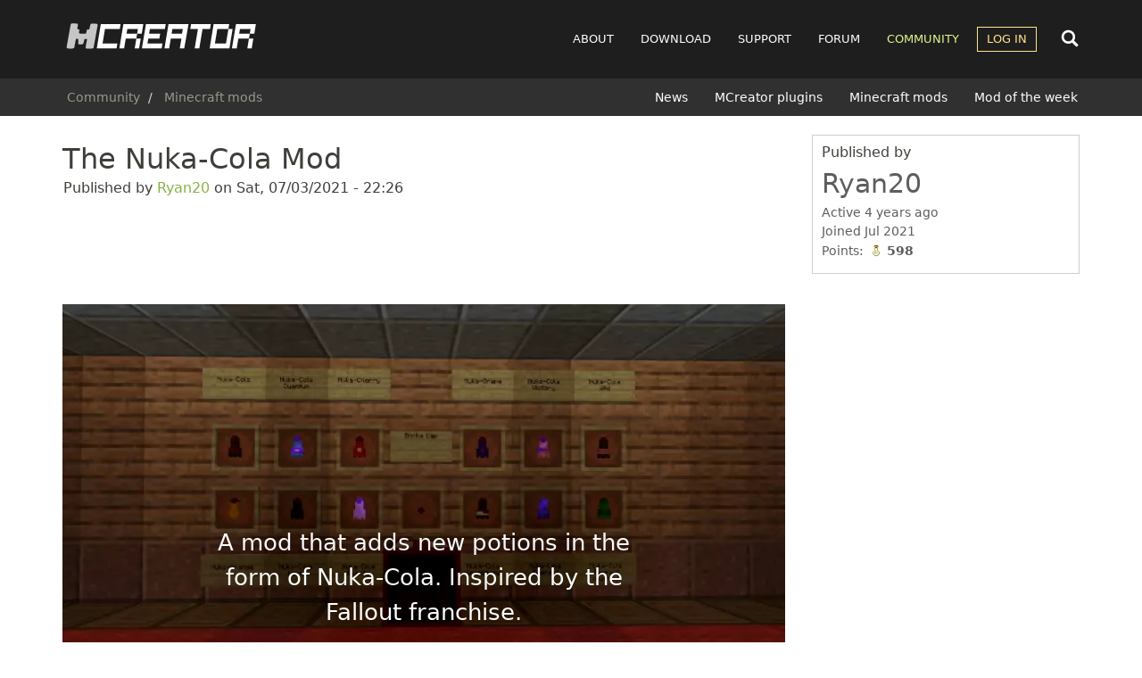

--- FILE ---
content_type: text/html; charset=UTF-8
request_url: https://mcreator.net/modification/76110/nuka-cola-mod
body_size: 12351
content:
<!DOCTYPE html>
<html  lang="en" dir="ltr">
  <head>
        <link rel="preconnect" href="https://cdn.mcreator.net" crossorigin>
        <link rel="preconnect" href="https://pagead2.googlesyndication.com" crossorigin>
    <link rel="preconnect" href="https://googleads.g.doubleclick.net" crossorigin>

    
    <meta charset="utf-8" />
<script async>!function(){var e=window.location.hostname,t=document.createElement("script"),n=document.getElementsByTagName("script")[0],a="https://cmp.inmobi.com".concat("/choice/","MH8trVM4TdTZW","/",e,"/choice.js?tag_version=V3"),p=0;t.async=!0,t.type="text/javascript",t.src=a,n.parentNode.insertBefore(t,n),function(){for(var e,t="__tcfapiLocator",n=[],a=window;a;){try{if(a.frames[t]){e=a;break}}catch(e){}if(a===window.top)break;a=a.parent}e||(!function e(){var n=a.document,p=!!a.frames[t];if(!p)if(n.body){var s=n.createElement("iframe");s.style.cssText="display:none",s.name=t,n.body.appendChild(s)}else setTimeout(e,5);return!p}(),a.__tcfapi=function(){var e,t=arguments;if(!t.length)return n;if("setGdprApplies"===t[0])t.length>3&&2===t[2]&&"boolean"==typeof t[3]&&(e=t[3],"function"==typeof t[2]&&t[2]("set",!0));else if("ping"===t[0]){var a={gdprApplies:e,cmpLoaded:!1,cmpStatus:"stub"};"function"==typeof t[2]&&t[2](a)}else"init"===t[0]&&"object"==typeof t[3]&&(t[3]=Object.assign(t[3],{tag_version:"V3"})),n.push(t)},a.addEventListener("message",(function(e){var t="string"==typeof e.data,n={};try{n=t?JSON.parse(e.data):e.data}catch(e){}var a=n.__tcfapiCall;a&&window.__tcfapi(a.command,a.version,(function(n,p){var s={__tcfapiReturn:{returnValue:n,success:p,callId:a.callId}};t&&(s=JSON.stringify(s)),e&&e.source&&e.source.postMessage&&e.source.postMessage(s,"*")}),a.parameter)}),!1))}(),function(){const e=["2:tcfeuv2","6:uspv1","7:usnatv1","8:usca","9:usvav1","10:uscov1","11:usutv1","12:usctv1"];window.__gpp_addFrame=function(e){if(!window.frames[e])if(document.body){var t=document.createElement("iframe");t.style.cssText="display:none",t.name=e,document.body.appendChild(t)}else window.setTimeout(window.__gpp_addFrame,10,e)},window.__gpp_stub=function(){var t=arguments;if(__gpp.queue=__gpp.queue||[],__gpp.events=__gpp.events||[],!t.length||1==t.length&&"queue"==t[0])return __gpp.queue;if(1==t.length&&"events"==t[0])return __gpp.events;var n=t[0],a=t.length>1?t[1]:null,p=t.length>2?t[2]:null;if("ping"===n)a({gppVersion:"1.1",cmpStatus:"stub",cmpDisplayStatus:"hidden",signalStatus:"not ready",supportedAPIs:e,cmpId:10,sectionList:[],applicableSections:[-1],gppString:"",parsedSections:{}},!0);else if("addEventListener"===n){"lastId"in __gpp||(__gpp.lastId=0),__gpp.lastId++;var s=__gpp.lastId;__gpp.events.push({id:s,callback:a,parameter:p}),a({eventName:"listenerRegistered",listenerId:s,data:!0,pingData:{gppVersion:"1.1",cmpStatus:"stub",cmpDisplayStatus:"hidden",signalStatus:"not ready",supportedAPIs:e,cmpId:10,sectionList:[],applicableSections:[-1],gppString:"",parsedSections:{}}},!0)}else if("removeEventListener"===n){for(var i=!1,o=0;o<__gpp.events.length;o++)if(__gpp.events[o].id==p){__gpp.events.splice(o,1),i=!0;break}a({eventName:"listenerRemoved",listenerId:p,data:i,pingData:{gppVersion:"1.1",cmpStatus:"stub",cmpDisplayStatus:"hidden",signalStatus:"not ready",supportedAPIs:e,cmpId:10,sectionList:[],applicableSections:[-1],gppString:"",parsedSections:{}}},!0)}else"hasSection"===n?a(!1,!0):"getSection"===n||"getField"===n?a(null,!0):__gpp.queue.push([].slice.apply(t))},window.__gpp_msghandler=function(e){var t="string"==typeof e.data;try{var n=t?JSON.parse(e.data):e.data}catch(e){n=null}if("object"==typeof n&&null!==n&&"__gppCall"in n){var a=n.__gppCall;window.__gpp(a.command,(function(n,p){var s={__gppReturn:{returnValue:n,success:p,callId:a.callId}};e.source.postMessage(t?JSON.stringify(s):s,"*")}),"parameter"in a?a.parameter:null,"version"in a?a.version:"1.1")}},"__gpp"in window&&"function"==typeof window.__gpp||(window.__gpp=window.__gpp_stub,window.addEventListener("message",window.__gpp_msghandler,!1),window.__gpp_addFrame("__gppLocator"))}();var s=function(){var e=arguments;typeof window.__uspapi!==s&&setTimeout((function(){void 0!==window.__uspapi&&window.__uspapi.apply(window.__uspapi,e)}),500)};if(void 0===window.__uspapi){window.__uspapi=s;var i=setInterval((function(){p++,window.__uspapi===s&&p<3?console.warn("USP is not accessible"):clearInterval(i)}),6e3)}}();</script>
<meta name="description" content="I got bored, so I added Nuka-Cola from the fallout series. I may update this later, maybe not. Drinking different Nuka-Colas will grant the player various effects, and give them a bottle cap, which can be traded with the Nuka-Cola Rep for various items. Nuka-Cola Emerald is a custom beverage, which will have a unique function soon... Also the Nuka-Cola Mixer will be the primary way to craft Nuka-Cola. Currently only avaliable in the Creative Menu." />
<meta name="abstract" content="MCreator is open source software used to make Minecraft Java Edition mods, Bedrock Edition Add-Ons, resource packs, and data packs using an intuitive easy-to-learn interface or with an integrated code editor. It is used worldwide by Minecraft players, mod developers, for education and by STEM workshops." />
<meta name="keywords" content="mod maker,minecraft mod maker,game server,game design,mods,free download,mod maker,mod download,minecraft forge,computer games" />
<meta name="viewport" content="width=device-width, initial-scale=1.0" />
<script async src="//cdn.mcreator.net/sites/default/files/google_analytics/gtag.js?t9jia2"></script>
<script>window.dataLayer = window.dataLayer || [];function gtag(){dataLayer.push(arguments)};gtag("js", new Date());gtag("set", "developer_id.dMDhkMT", true);gtag("config", "G-ZHWV4L0SPX", {"groups":"default","page_placeholder":"PLACEHOLDER_page_location","allow_ad_personalization_signals":false});</script>
<script>var ct_check_js_val = '8cf13302febdeae7aa69edc902bfda2c';var drupal_ac_antibot_cookie_value = 'c4791310e78e9840aa66ca045c0e76762d33cbd8d528c26e6b6635ea99491569';var ct_use_cookies = 1;var ct_use_alt_cookies = 0;var ct_capture_buffer = 0;var ct_use_bot_detector = 1;</script>
<script type="application/ld+json">{
    "@context": "https://schema.org",
    "@graph": [
        {
            "@type": "WebPage",
            "@id": "https://mcreator.net/modification/76110/nuka-cola-mod",
            "description": "I got bored, so I added Nuka-Cola from the fallout series. I may update this later, maybe not. Drinking different Nuka-Colas will grant the player various effects, and give them a bottle cap, which can be traded with the Nuka-Cola Rep for various items.\nNuka-Cola Emerald is a custom beverage, which will have a unique function soon...\nAlso the Nuka-Cola Mixer will be the primary way to craft Nuka-Cola. Currently only avaliable in the Creative Menu."
        }
    ]
}</script>
<link rel="icon" href="//cdn.mcreator.net/themes/mcreator/favicon.ico" type="image/vnd.microsoft.icon" />
<link rel="canonical" href="https://mcreator.net/modification/76110/nuka-cola-mod" />
<link rel="shortlink" href="https://mcreator.net/node/76110" />


    <meta name="theme-color" content="#8be05f">
    <meta name="robots" content="max-image-preview:large">

    <link rel="apple-touch-icon" sizes="180x180" href="https://cdn.mcreator.net/image/apple-touch-icon.png">
    <link rel="icon" type="image/png" sizes="32x32" href="https://cdn.mcreator.net/image/favicon-32x32.png">
    <link rel="icon" type="image/png" sizes="16x16" href="https://cdn.mcreator.net/image/favicon-16x16.png">

    <title>The Nuka-Cola Mod | MCreator</title>

    <link rel="stylesheet" media="all" href="//cdn.mcreator.net/sites/default/files/css/css_gySERov9j7VhCozwVAG4liU-DEpd-67lZALchELkBfA.css?delta=0&amp;language=en&amp;theme=mcreator&amp;include=eJxty-0KwjAMheEbqssllXTLumq6lCR12937BQrqnxfOA4d257JeYNLekAd6zTAzZnhk-DMjnnEPdVRCFwXsvog2XOljmSUhn8yP-yG_PdZiIzSVrGT2xbagUrDDnCokNArXQpvBs0OVqTOFjdIsWmMScXPFBj9yA-o6Utk" />
<link rel="stylesheet" media="all" href="//cdn.mcreator.net/sites/default/files/css/css_KXjk7EwZK4mTAEQdr7vnzGhalXK1ybyux9dHxxmR4wI.css?delta=1&amp;language=en&amp;theme=mcreator&amp;include=eJxty-0KwjAMheEbqssllXTLumq6lCR12937BQrqnxfOA4d257JeYNLekAd6zTAzZnhk-DMjnnEPdVRCFwXsvog2XOljmSUhn8yP-yG_PdZiIzSVrGT2xbagUrDDnCokNArXQpvBs0OVqTOFjdIsWmMScXPFBj9yA-o6Utk" />

    <script src="//cdn.mcreator.net/sites/default/files/js/js_U9COm3wzLZcpnydCd_BSD9ffx7W50QNepiiTXr_rSqk.js?scope=header&amp;delta=0&amp;language=en&amp;theme=mcreator&amp;include=[base64]"></script>

  </head>
  <body class="page-id-76110 path-node page-node-type-modification">
        <script>function shouldUseDarkMode(){return localStorage.getItem("darkmode")==="enabled"}shouldUseDarkMode()&&document.body.classList.add("darkmode");</script>
    <a href="#main-content" class="visually-hidden focusable skip-link">
      Skip to main content
    </a>
    
      <div class="dialog-off-canvas-main-canvas" data-off-canvas-main-canvas>
                        <header class="navbar navbar-default" id="navbar">

            <div class="container">

    <div class="navbar-header">
          <div class="region region-navigation">
                <a class="logo navbar-btn pull-left" href="/" title="Home" rel="home">
            <img src="//cdn.mcreator.net/themes/mcreator/logo.svg" alt="Home" width="220" height="36" />
        </a>
            
  </div>

                    <button type="button" class="navbar-toggle collapsed" data-toggle="collapse" data-target="#navbar-collapse">
                <span class="sr-only">Toggle navigation</span>
                <span class="icon-bar top-bar"></span>
                <span class="icon-bar middle-bar"></span>
                <span class="icon-bar bottom-bar"></span>
            </button>
            </div>

    <div id="navbar-other">
        <div class="search-nav" id="search-nav-div">
            <form action="/search/content">
                <input name="keys" id="search-nav-input" aria-label="Search content">
            </form>
        </div>

        <div class="search-button search-open">
            <svg width="24" height="24">
                <use href="//mcreator.net/image/sprite.svg#search"></use>
            </svg>
        </div>
    </div>

            <div id="navbar-collapse" class="navbar-collapse collapse">

              <div class="region region-navigation-collapsible">
    <nav role="navigation" aria-labelledby="block-mcreator-main-menu-menu" id="block-mcreator-main-menu">
            
  <h2 class="visually-hidden" id="block-mcreator-main-menu-menu">Main navigation</h2>
  

        
      <ul class="menu menu--main nav navbar-nav">
                      <li class="about first">
                                        <a href="/about" title="About" data-drupal-link-system-path="node/6">About</a>
              </li>
                      <li class="download">
                                        <a href="/download" data-drupal-link-system-path="download">Download</a>
              </li>
                      <li class="support">
                                        <a href="/support" data-drupal-link-system-path="support">Support</a>
              </li>
                      <li class="forum">
                                        <a href="/forum" data-drupal-link-system-path="forum">Forum</a>
              </li>
                      <li class="community active active-trail">
                                        <a href="/community" class="active-trail" data-drupal-link-system-path="community">Community</a>
              </li>
                      <li class="log-in expanded dropdown last">
                                                                    <a href="/user/login" class="dropdown-toggle" data-toggle="dropdown" data-drupal-link-system-path="user/login">Log in <span class="caret"></span></a>
                        <ul class="dropdown-menu">
                      <li class="first last">
                                        <a href="/user/register" data-drupal-link-system-path="user/register">Register</a>
              </li>
        </ul>
  
              </li>
        </ul>
  

  </nav>

  </div>

        </div>
    
</div>

            
                <div class="header-below">
                    <div class="container">

                                                                                    <div class="header-breadcrumb">
                                      <div class="region region-breadcrumb-header">
        <ol class="breadcrumb">
          <li >
                  <a href="/community">Community</a>
              </li>
          <li >
                  <a href="/modifications">Minecraft mods</a>
              </li>
      </ol>


  </div>

                                </div>
                                                    
                                                                                    <div class="header-submenu">
                                      <div class="region region-submenu-header">
    <nav role="navigation" aria-labelledby="block-submenucommunity-menu" id="block-submenucommunity">
            
  <h2 class="visually-hidden" id="block-submenucommunity-menu">SUBMENU: Community</h2>
  

        
      <ul class="menu menu--submenu nav">
                      <li class="first">
                                        <a href="/news" data-drupal-link-system-path="news">News</a>
              </li>
                      <li>
                                        <a href="/plugins" data-drupal-link-system-path="plugins">MCreator plugins</a>
              </li>
                      <li>
                                        <a href="/modifications" data-drupal-link-system-path="modifications">Minecraft mods</a>
              </li>
                      <li class="last">
                                        <a href="/motw" data-drupal-link-system-path="motw">Mod of the week</a>
              </li>
        </ul>
  

  </nav>

  </div>

                                </div>
                                                                        </div>
                </div>

            
        </header>
    
    <div role="main" class="main-container container js-quickedit-main-content">
        <div class="row">
                                                            <div class="col-sm-12">
                        
                    </div>
                                    </div>
        <div class="row" id="main-content-region">
            
                        
            
            <section class="content-cont col-sm-8 sds">

                                                                            <div class="highlighted">  <div class="region region-highlighted">
    <div data-drupal-messages-fallback class="hidden"></div>

  </div>
</div>
                                    
                                                                            
                                    
                                                    <a href="#main-content" id="main-content" tabindex="-1" aria-label="Main content"></a>
                      <div class="region region-content">
        <h1 class="page-header">
<span>The Nuka-Cola Mod</span>
</h1>

  <article data-history-node-id="76110" class="modification full clearfix">

    
    
        

            <footer>
                        <div class="author">
                Published by 
<span><a title="View user profile." href="/user/641307/ryan20">Ryan20</a></span>
 on 
<span><time datetime="2021-07-03T22:26:15+00:00" title="Saturday, July 3, 2021 - 22:26">Sat, 07/03/2021 - 22:26</time>
</span>
                
            </div>
        </footer>
    
    <div class="content">
        <div class="adsensead mobile-hide" style="margin-top: -15px; margin-bottom: 15px;">
    <ins class="adsbygoogle ad_banner"
         style="display:block"
         data-ad-client="ca-pub-4471283055234552"
         data-ad-slot="5746003828"
         data-ad-format="horizontal"
         data-full-width-responsive="true"></ins>
    <script>
        (adsbygoogle = window.adsbygoogle || []).push({});
    </script>
</div>
<div class="field field--name-field-images field--items field--carousel">
    <div id="field-carousel">
        
        <div class="carousel-inner">
                            <div class="item active">
                                                                    <picture>
                  <source srcset="//cdn.mcreator.net/sites/default/files/styles/modification_slider_pi/public/2021-07/2021-07-03_23.50.55.webp?itok=AYwnOcV0 1x" type="image/webp" width="800" height="430"/>
              <source srcset="//cdn.mcreator.net/sites/default/files/styles/modification_slider_pi/public/2021-07/2021-07-03_23.50.55.png?itok=AYwnOcV0 1x" type="image/png" width="800" height="430"/>
                  <img loading="eager" fetchpriority="high" srcset="//cdn.mcreator.net/sites/default/files/styles/modification_slider_pi/public/2021-07/2021-07-03_23.50.55.png?itok=AYwnOcV0 1x" width="800" height="430" src="//cdn.mcreator.net/sites/default/files/styles/modification_slider_pi/public/2021-07/2021-07-03_23.50.55.png?itok=AYwnOcV0" alt="A mod that adds new potions in the form of Nuka-Cola. Inspired by the Fallout franchise." class="img-responsive" />

  </picture>


                                        <div class="carousel-caption">
                        <span>A mod that adds new potions in the form of Nuka-Cola. Inspired by the Fallout franchise.</span>
                        <p></p>
                    </div>
                </div>
                    </div>

            </div>
</div><div class="field field--name-field-download-count"><div class="field--label">Downloads:</div><div class="field--item">115</div></div>

    


<div class="flag flag-upvote-modification js-flag-upvote-modification-76110 action-flag">
    <span class="upvote-mod-stats">Upvotes: <span class="field--item">1</span></span>
    </div>

<div class="socshare">
    <span class="lead">Share this:</span>
    <ul>
        <li>
            <a href="https://twitter.com/intent/tweet?url=https%3A%2F%2Fmcreator.net%2Fmodification%2F76110%2Fnuka-cola-mod" target="_blank" rel="nofollow">
                <svg class="icon-twitter"><use href="//mcreator.net/image/sprite.svg#twitter"></use></svg>
            </a>
        </li>
        <li>
            <a href="https://www.facebook.com/sharer/sharer.php?u=https%3A%2F%2Fmcreator.net%2Fmodification%2F76110%2Fnuka-cola-mod" target="_blank" rel="nofollow">
                <svg class="icon-facebook"><use href="//mcreator.net/image/sprite.svg#facebook"></use></svg>
            </a>
        </li>
        <li class="share-other">
            <span style="cursor: pointer;">
                <span id="shareother">Other</span>
            </span>
        </li>
    </ul>
</div>

<script>
    document.getElementById('shareother').addEventListener('click', async () => {
        if (navigator.share) {
            try {
                await navigator.share({
                    title: document.title,
                    url: document.location.href.split('#')[0]
                });
            } catch (e) {
            }
        }
    });
</script>
  <div class="field field--name-field-category field--type-entity-reference field--label-inline">
    <div class="field--label">Category</div>
              <div class="field--item"><a href="/modifications/category/alchemy-and-magic" hreflang="en">Alchemy and magic</a></div>
          </div>

  <div class="field field--name-field-release-type field--type-list-string field--label-inline">
    <div class="field--label">Project status</div>
              <div class="field--item">In development</div>
          </div>

  <div class="field field--name-field-modification-type field--type-entity-reference field--label-inline">
    <div class="field--label">Modification type</div>
          <div class="field--items">
              <div class="field--item"><a href="/modifications/type/minecraft-forge-mod" hreflang="en">Minecraft Forge mod</a></div>
              </div>
      </div>

  <div class="field field--name-field-minecraft-version field--type-list-string field--label-inline">
    <div class="field--label">Supported Minecraft versions</div>
          <div class="field--items">
              <div class="field--item">1.16.5</div>
              </div>
      </div>
<p><a href="#moddownloads">Jump to downloads</a><br></p>
            <div class="field field--name-body field--type-text-with-summary field--label-hidden field--item"><p>I got bored, so I added Nuka-Cola from the fallout series. I may update this later, maybe not. Drinking different Nuka-Colas will grant the player various effects, and give them a bottle cap, which can be traded with the Nuka-Cola Rep for various items.</p>
<p>Nuka-Cola Emerald is a custom beverage, which will have a unique function soon...</p>
<p>Also the Nuka-Cola Mixer will be the primary way to craft Nuka-Cola. Currently only avaliable in the Creative Menu.</p>
<p>Radiation has been disabled to stop the game from freezing... but I will reimplement it, and the Nuka-Cola Rep is useless.</p>
<p>Things I may add:</p>
<p>- Classic Nuka-Cola varients</p>
<p>- Vim! and all of its varients</p>
<p>- Sunset Sasparilla</p>
<p>- Aqua Pura</p>
<p>- Fallout themed foods?</p></div>
      <a name="moddownloads"></a><div class="field-group-tabs-wrapper"><div data-vertical-tabs-panes><input class="vertical-tabs__active-tab" type="hidden" /><div class="js-form-wrapper form-wrapper form-item js-form-item panel panel-default" id="mod-download">

              <div class="panel-heading">
                          <a aria-controls="mod-download--content" aria-expanded="true" aria-pressed="true" data-toggle="collapse" role="button" class="panel-title" href="#mod-download--content">Downloads</a>
              </div>
      
            
    
    <div id="mod-download--content" class="panel-body panel-collapse collapse fade in">
            
  <div class="field field--name-field-modification-file field--type-file field--label-above">
    <div class="field--label">Minecraft mod files</div>
          <div class="field--items">
              <div class="field--item"><span class="file">
      <span class="file-icon">
          <span class="icon glyphicon glyphicon-file text-primary" aria-hidden="true"></span>
      </span>
      <span class="file-link">
          <a href="/modificationdl/76110/file/0/168933">NukaColaModV1.0.zip</a> - <span class="file-desc">Version 1: Nuka-Cola Rep disabled, and non-functional, Radiation disabled cuz it's broken, Nuka-Cola Mixer non-functional.</span>      </span>
      <span class="file-size">Uploaded on: 07/03/2021 - 22:37&nbsp;&nbsp;&nbsp;File size: 75.76 KB</span>
</span></div>
              </div>
      </div>

          </div>
  
    
</div>
</div>
</div><section id="node-modification-comment" class="comments">

  <a name="comment-form"></a>

  
  
  <a name="comments"></a>

  <div class="allcomments">
    
  </div>

</section>
<ul class="links inline list-inline"><li class="comment-forbidden"><a href="/user/login?destination=/modification/76110/nuka-cola-mod%23comment-form">Log in</a> or <a href="/user/register?destination=/modification/76110/nuka-cola-mod%23comment-form">register</a> to post comments</li></ul><div class="adsensead" style="margin-top: 35px; margin-bottom: 25px;">
    <ins class="adsbygoogle ad_banner"
         style="display:block"
         data-ad-client="ca-pub-4471283055234552"
         data-ad-slot="5746003828"
         data-ad-format="horizontal"
         data-full-width-responsive="true"></ins>
    <script>
        (adsbygoogle = window.adsbygoogle || []).push({});
    </script>
</div>
<div class="views-element-container form-group"><div class="modlist view view-related-modifications view-id-related_modifications view-display-id-block_1 js-view-dom-id-3d593d5aaf2a510456b7092eb22cf3377d92235131ad84afec8623d986648358">
  
    
      <div class="view-header">
      <h2>More Minecraft Mods from the community</h2>
    </div>
      
      <div class="view-content">
      <div class="views-view-grid horizontal cols-3 clearfix">
            <div class="row">
                  <div class="col-md-4 col-sm-4 col-xs-12"><div class="views-field views-field-field-images"><div class="field-content"><div class="modicon">
  <a href="/modification/81566/custom-potions">  <picture>
                  <source srcset="//cdn.mcreator.net/sites/default/files/styles/modification_icon/public/2021-11/CV8x79.webp?itok=WnYxqhU2 1x" type="image/webp" width="260" height="195" />
              <source srcset="//cdn.mcreator.net/sites/default/files/styles/modification_icon/public/2021-11/CV8x79.jpg?itok=WnYxqhU2 1x" type="image/jpeg" width="260" height="195" />
                  <img loading="lazy" srcset="//cdn.mcreator.net/sites/default/files/styles/modification_icon/public/2021-11/CV8x79.jpg?itok=WnYxqhU2 1x" width="260" height="195" src="//cdn.mcreator.net/sites/default/files/styles/modification_icon/public/2021-11/CV8x79.jpg?itok=WnYxqhU2" alt="Custom Potions!" class="img-responsive" />

  </picture>
</a>

<div class="version">

FG 

<span class="fmv">1.16.5</span>

<span class="glyphicon glyphicon-download-alt dlcount" aria-hidden="true"></span> 322</div><div class="caption">Custom Potions</div>
</div></div></div></div>
                  <div class="col-md-4 col-sm-4 col-xs-12"><div class="views-field views-field-field-images"><div class="field-content"><div class="modicon">
  <a href="/modification/101097/xp-powers">  <picture>
                  <source srcset="//cdn.mcreator.net/sites/default/files/styles/modification_icon/public/2023-10/2023-10-15_20.50.41.webp?itok=l-sKYvPy 1x" type="image/webp" width="260" height="195" />
              <source srcset="//cdn.mcreator.net/sites/default/files/styles/modification_icon/public/2023-10/2023-10-15_20.50.41.png?itok=l-sKYvPy 1x" type="image/png" width="260" height="195" />
                  <img loading="lazy" srcset="//cdn.mcreator.net/sites/default/files/styles/modification_icon/public/2023-10/2023-10-15_20.50.41.png?itok=l-sKYvPy 1x" width="260" height="195" src="//cdn.mcreator.net/sites/default/files/styles/modification_icon/public/2023-10/2023-10-15_20.50.41.png?itok=l-sKYvPy" alt="Xp gaunlet" class="img-responsive" />

  </picture>
</a>

<div class="version">

FG 

<span class="fmv">1.20.1</span>

<span class="glyphicon glyphicon-download-alt dlcount" aria-hidden="true"></span> 157</div><div class="caption">Xp Powers</div>
</div></div></div></div>
                  <div class="col-md-4 col-sm-4 col-xs-12"><div class="views-field views-field-field-images"><div class="field-content"><div class="modicon">
  <a href="/modification/67643/halloween-candies-mod">  <picture>
                  <source srcset="//cdn.mcreator.net/sites/default/files/styles/modification_icon/public/2020-11/2020-10-31_15.55.30.webp?itok=XqH0TLi8 1x" type="image/webp" width="260" height="195" />
              <source srcset="//cdn.mcreator.net/sites/default/files/styles/modification_icon/public/2020-11/2020-10-31_15.55.30.png?itok=XqH0TLi8 1x" type="image/png" width="260" height="195" />
                  <img loading="lazy" srcset="//cdn.mcreator.net/sites/default/files/styles/modification_icon/public/2020-11/2020-10-31_15.55.30.png?itok=XqH0TLi8 1x" width="260" height="195" src="//cdn.mcreator.net/sites/default/files/styles/modification_icon/public/2020-11/2020-10-31_15.55.30.png?itok=XqH0TLi8" alt="Preview" class="img-responsive" />

  </picture>
</a>

<div class="version">

FG 

<span class="fmv">1.12.2</span>

<span class="glyphicon glyphicon-download-alt dlcount" aria-hidden="true"></span> 259</div><div class="caption">Halloween Candies Mod</div>
</div></div></div></div>
              </div>
          <div class="row">
                  <div class="col-md-4 col-sm-4 col-xs-12"><div class="views-field views-field-field-images"><div class="field-content"><div class="modicon">
  <a href="/modification/63908/odin-we-trust">  <picture>
                  <source srcset="//cdn.mcreator.net/sites/default/files/styles/modification_icon/public/2020-07/2020-07-12_17.04.03.webp?itok=HxoR-az9 1x" type="image/webp" width="260" height="195" />
              <source srcset="//cdn.mcreator.net/sites/default/files/styles/modification_icon/public/2020-07/2020-07-12_17.04.03.png?itok=HxoR-az9 1x" type="image/png" width="260" height="195" />
                  <img loading="lazy" srcset="//cdn.mcreator.net/sites/default/files/styles/modification_icon/public/2020-07/2020-07-12_17.04.03.png?itok=HxoR-az9 1x" width="260" height="195" src="//cdn.mcreator.net/sites/default/files/styles/modification_icon/public/2020-07/2020-07-12_17.04.03.png?itok=HxoR-az9" alt="An image of a quartz temple in a dark oak forest." class="img-responsive" />

  </picture>
</a>

<div class="version">

FG 

<span class="fmv">1.15.2</span>

<span class="glyphicon glyphicon-download-alt dlcount" aria-hidden="true"></span> 252</div><div class="caption">In Odin We Trust</div>
</div></div></div></div>
                  <div class="col-md-4 col-sm-4 col-xs-12"><div class="views-field views-field-field-images"><div class="field-content"><div class="modicon">
  <a href="/modification/111036/legacy-ancients">  <picture>
                  <source srcset="//cdn.mcreator.net/sites/default/files/styles/modification_icon/public/2024-10/2024-10-26_15.10.48-fotor-20241026154217.webp?itok=rKEKRRXC 1x" type="image/webp" width="260" height="195" />
              <source srcset="//cdn.mcreator.net/sites/default/files/styles/modification_icon/public/2024-10/2024-10-26_15.10.48-fotor-20241026154217.png?itok=rKEKRRXC 1x" type="image/png" width="260" height="195" />
                  <img loading="lazy" srcset="//cdn.mcreator.net/sites/default/files/styles/modification_icon/public/2024-10/2024-10-26_15.10.48-fotor-20241026154217.png?itok=rKEKRRXC 1x" width="260" height="195" src="//cdn.mcreator.net/sites/default/files/styles/modification_icon/public/2024-10/2024-10-26_15.10.48-fotor-20241026154217.png?itok=rKEKRRXC" alt=" title" class="img-responsive" />

  </picture>
</a>

<div class="version">

FG 

<span class="fmv">1.20.1</span>

<span class="glyphicon glyphicon-download-alt dlcount" aria-hidden="true"></span> 640</div><div class="caption">Legacy of the ancients</div>
</div></div></div></div>
                  <div class="col-md-4 col-sm-4 col-xs-12"><div class="views-field views-field-field-images"><div class="field-content"><div class="modicon">
  <a href="/modification/99683/useful-enchants-new">  <picture>
                  <source srcset="//cdn.mcreator.net/sites/default/files/styles/modification_icon/public/2023-08/%D0%A1%D0%BD%D0%B8%D0%BC%D0%BE%D0%BA%20%D1%8D%D0%BA%D1%80%D0%B0%D0%BD%D0%B0%202023-08-16%20181348.webp?itok=Ihx9Hppt 1x" type="image/webp" width="260" height="195" />
              <source srcset="//cdn.mcreator.net/sites/default/files/styles/modification_icon/public/2023-08/%D0%A1%D0%BD%D0%B8%D0%BC%D0%BE%D0%BA%20%D1%8D%D0%BA%D1%80%D0%B0%D0%BD%D0%B0%202023-08-16%20181348.png?itok=Ihx9Hppt 1x" type="image/png" width="260" height="195" />
                  <img loading="lazy" srcset="//cdn.mcreator.net/sites/default/files/styles/modification_icon/public/2023-08/%D0%A1%D0%BD%D0%B8%D0%BC%D0%BE%D0%BA%20%D1%8D%D0%BA%D1%80%D0%B0%D0%BD%D0%B0%202023-08-16%20181348.png?itok=Ihx9Hppt 1x" width="260" height="195" src="//cdn.mcreator.net/sites/default/files/styles/modification_icon/public/2023-08/%D0%A1%D0%BD%D0%B8%D0%BC%D0%BE%D0%BA%20%D1%8D%D0%BA%D1%80%D0%B0%D0%BD%D0%B0%202023-08-16%20181348.png?itok=Ihx9Hppt" alt="Title" class="img-responsive" />

  </picture>
</a>

<div class="version">

FG 

<span class="fmv">1.16.5</span>

<span class="glyphicon glyphicon-download-alt dlcount" aria-hidden="true"></span> 176</div><div class="caption">Useful Enchants !New!</div>
</div></div></div></div>
              </div>
      </div>

    </div>
  
          </div>
</div>

    </div>

</article>


  </div>

                            </section>

                                                            <aside class="sidebar-second col-sm-4 sds" id="main-sidebar" role="complementary">
                          <div class="region region-sidebar-second">
    <section id="block-mcreatorauthorpanelblock" class="block block-mcreator-misc block-mcreator-authpan clearfix">
  
      <h2 class="block-title">Published by</h2>
    

      <div id="authorpane-block">




    <footer class="authorpane" data-user="641307">
        <div class="author" rel="schema:author">
            <a class="username" title="View user profile" href="/user/641307/ryan20" typeof="schema:Person" property="schema:name">Ryan20
            </a>
                    </div>

        <div class="userindicator">
            <div class="lastseen" data-access-timestamp="1626262243"></div>
        </div>
        <div class="membersince">
            Joined Jul 2021
        </div>
                <div class="userpoints">
    Points: <span class="points"
                  data-user="641307"
                  data-user-A="1625350881"
                  data-user-days="1669.1854398148"
                  data-user-stats-node='[{&quot;type&quot;:&quot;wiki_page&quot;,&quot;count&quot;:0},{&quot;type&quot;:&quot;forum&quot;,&quot;count&quot;:1},{&quot;type&quot;:&quot;mcreator_plugin&quot;,&quot;count&quot;:0},{&quot;type&quot;:&quot;modification&quot;,&quot;count&quot;:1}]'
                  data-user-stats-comments='[{&quot;comment&quot;:&quot;641307&quot;,&quot;count&quot;:&quot;0&quot;}]'
    ></span>
    <div class="userpointsbox">
        <p>User statistics:</p>
        <ul>
            <li>Modifications: <span class="up_mods" data-user="641307"></span></li>
            <li>Forum topics: <span class="up_forums" data-user="641307"></span></li>
            <li>Wiki pages: <span class="up_wikis" data-user="641307"></span></li>
            <li>MCreator plugins: <span class="up_mcreator_plugins" data-user="641307"></span></li>
            <li>Comments: <span class="up_comments" data-user="641307"></span></li>
        </ul>
    </div>
</div>
        <ul class="userroles">
                    </ul>
    </footer>
</div>
  </section>

<section id="block-mcreatoradslarge" class="block block-mcreator-ads block-ad-large clearfix">
  
    

      <style>
    @media (min-width: 1200px) {
        .ad_large {
            width: 300px;
        }
    }
</style>
<div class="adsensead" style="">
    <ins class="adsbygoogle ad_large"
         style="display:block"
         data-ad-client="ca-pub-4471283055234552"
         data-ad-slot="7291677292"
         data-ad-format="auto"
         data-full-width-responsive="true"></ins>
    <script>
        (adsbygoogle = window.adsbygoogle || []).push({});
    </script>
</div>

  </section>

<section id="block-mcreatorprogressblock" class="block block-mcreator-misc block-mcreator-progress clearfix">
  
    

      
  </section>

<section id="block-mcreatorsidebarbuttonsblock" class="block block-mcreator-misc block-mcreator-buttons-sidebar clearfix">
  
    

      <div class="list-group" id="sidemenu">
    <a class="list-group-item it1" href="/support/knowledgebase">MCreator's Knowledge Base</a>
    <a class="list-group-item it2" href="/wiki">MCreator's Wiki</a>
    <a class="list-group-item it3" href="/changelog">MCreator's Changelog</a>
    <a class="list-group-item it4" href="/plugins">Explore MCreator Plugins</a>
    <a class="list-group-item it5" href="/education">MCreator for Education</a>
    <a class="list-group-item it7" href="https://github.com/MCreator/MCreator" target="_blank">MCreator's Source code</a>
    <a class="list-group-item narrow it8" href="/donate">Donate to MCreator's Maintainers
        <br><small>Support development and new features</small>
    </a>
    </div>

  </section>

<section class="views-element-container block block-views block-views-blockmod-of-the-week-block-1 clearfix" id="block-motw">
  
      <h2 class="block-title">Mod of the week</h2>
    

      <div class="form-group"><div class="motw view view-mod-of-the-week view-id-mod_of_the_week view-display-id-block_1 js-view-dom-id-0fbe590f869e40e3234a85d26659def0faa16f9e94e5b58f9c4ba0757b13ef4e">
  
    
      
      <div class="view-content">
          <div class="views-row"><div class="views-field views-field-title"><span class="field-content"><a href="/modification/121443/xp-theory" hreflang="en">XP Theory</a></span></div><div class="views-field views-field-field-images"><div class="field-content">  <a href="/modification/121443/xp-theory">  <picture>
                  <source srcset="//cdn.mcreator.net/sites/default/files/styles/mod_of_the_week_thumbnail/public/images/mods/20260118/2026-01-18_11.22.56.webp?itok=TqZGGwIW 1x" type="image/webp" width="360" height="240"/>
              <source srcset="//cdn.mcreator.net/sites/default/files/styles/mod_of_the_week_thumbnail/public/images/mods/20260118/2026-01-18_11.22.56.png?itok=TqZGGwIW 1x" type="image/png" width="360" height="240"/>
                  <img loading="lazy" srcset="//cdn.mcreator.net/sites/default/files/styles/mod_of_the_week_thumbnail/public/images/mods/20260118/2026-01-18_11.22.56.png?itok=TqZGGwIW 1x" width="360" height="240" src="//cdn.mcreator.net/sites/default/files/styles/mod_of_the_week_thumbnail/public/images/mods/20260118/2026-01-18_11.22.56.png?itok=TqZGGwIW" alt="title screen" class="img-responsive" />

  </picture>
</a>
</div></div></div>

    </div>
  
            <div class="view-footer">
      <p class="lead motw-page-link"><a href="/motw">Submit your mod now</a></p>
    </div>
    </div>
</div>

  </section>

<section id="block-mcreator-mcreatoradscustomadrectangle" class="block block-mcreator-ads block-mcreator-ads-custom-ad-rectangle clearfix">
  
    

      
  </section>

<section class="views-element-container block block-views block-views-blockrecent-modifications-block-1 clearfix" id="block-views-block-recent-modifications-block-1">
  
      <h2 class="block-title">New Minecraft mods</h2>
    

      <div class="form-group"><div class="view view-recent-modifications view-id-recent_modifications view-display-id-block_1 js-view-dom-id-0bdcd66bfa85157121104d084b146eec2a5b9d38a0dbe76d3c5077709331de72">
  
    
      
      <div class="view-content">
      <div class="item-list">
  
  <ul>

          <li><div class="views-field views-field-title"><span class="field-content"><span class="modc modc-88"></span> <a href="/modification/121574/fossil-exploretion" hreflang="en">Fossil Exploretion</a></span></div></li>
          <li><div class="views-field views-field-title"><span class="field-content"><span class="modc modc-82"></span> <a href="/modification/121542/chemistry-gone-wrong" hreflang="en">Chemistry Gone Wrong</a></span></div></li>
          <li><div class="views-field views-field-title"><span class="field-content"><span class="modc modc-91"></span> <a href="/modification/121456/useful-nanites" hreflang="en">Useful Nanites</a></span></div></li>
          <li><div class="views-field views-field-title"><span class="field-content"><span class="modc modc-89"></span> <a href="/modification/121147/paralysis-remastered" hreflang="en">Paralysis (Remastered)</a></span></div></li>
          <li><div class="views-field views-field-title"><span class="field-content"><span class="modc modc-83"></span> <a href="/modification/120363/cosmic-chaos" hreflang="en">Cosmic Chaos</a></span></div></li>
          <li><div class="views-field views-field-title"><span class="field-content"><span class="modc modc-86"></span> <a href="/modification/119419/alit-magitech" hreflang="en">ALIT: Magitech</a></span></div></li>
          <li><div class="views-field views-field-title"><span class="field-content"><span class="modc modc-92"></span> <a href="/modification/119037/anything-mod" hreflang="en">The Anything Mod</a></span></div></li>
          <li><div class="views-field views-field-title"><span class="field-content"><span class="modc modc-84"></span> <a href="/modification/115359/caseohs-basics-revamped" hreflang="en">CaseOh&#039;s Basics Revamped</a></span></div></li>
          <li><div class="views-field views-field-title"><span class="field-content"><span class="modc modc-90"></span> <a href="/modification/115270/lightning" hreflang="en">Beyond Tools</a></span></div></li>
          <li><div class="views-field views-field-title"><span class="field-content"><span class="modc modc-85"></span> <a href="/modification/108361/caseohs-basics" hreflang="en">CaseOh&#039;s Basics</a></span></div></li>
          <li><div class="views-field views-field-title"><span class="field-content"><span class="modc modc-87"></span> <a href="/modification/97941/several-things" hreflang="en">Several Things</a></span></div></li>
    
  </ul>

</div>

    </div>
  
          </div>
</div>

  </section>

<section id="block-mcreator-mcreatoradsrectangle-2" class="block block-mcreator-ads block-ad-rectangle clearfix">
  
    

      <div class="adsensead" style="">
    <ins class="adsbygoogle ad_rectangle"
         style="display:block"
         data-ad-client="ca-pub-4471283055234552"
         data-ad-slot="3585041626"
         data-ad-format="rectangle"
         data-full-width-responsive="true"></ins>
    <script>
        (adsbygoogle = window.adsbygoogle || []).push({});
    </script>
</div>

  </section>


  </div>

                    </aside>
                                    </div>

        
    </div>

  <footer class="footer">

    <div class="footer-sections container">

      <div class="row blocks-footer">
        <div class="col-xs-12 col-sm-12 col-md-3">
          <h3>About MCreator</h3>
          <ul>
            <li><a href="/about">About Mod Maker</a></li>
            <li><a href="/team">MCreator's Team</a></li>
            <li><a href="/education">For Education</a></li>
            <li><a href="//pylo.co/contact" target="_blank">Contact Us</a></li>
            <li><a href="/donate">Donate</a></li>
          </ul>
        </div>
        <div class="col-xs-6 col-sm-6 col-md-3">
          <h3>MCreator's Community</h3>
          <ul>
            <li><a href="/modifications">Minecraft Mods</a></li>
            <li><a href="/wiki">MCreator's Wiki</a></li>
            <li><a href="/forum">MCreator's Forum</a></li>
            <li><a href="/plugins">MCreator Plugins</a></li>
            <li><a href="/motw">Mod of the Week</a></li>
          </ul>
        </div>
        <div class="col-xs-6 col-sm-6 col-md-3">
          <h3>For Users</h3>
          <ul>
                        <li><a href="/support">Support Pages</a></li>
            <li><a href="/user/register">Create a New Account</a></li>
            <li><a href="/node/add/modification">Upload a Minecraft Mod</a></li>
            <li><a href="/node/add/forum">Start a Forum Topic</a></li>
            <li><a href="/motw">Submit Mod of the Week</a></li>
          </ul>
        </div>
        <div class="col-xs-12 col-sm-12 col-md-3">
          <div class="socialfooter">
            <a href="https://www.youtube.com/Pylo" target="_blank" aria-label="Pylo on YouTube">
                <svg width="32" height="32"><use href="//mcreator.net/image/sprite.svg#yt"></use></svg>
            </a>
            <a href="https://twitter.com/PyloDEV" target="_blank" aria-label="Pylo on Twitter">
                <svg width="32" height="32"><use href="//mcreator.net/image/sprite.svg#tw"></use></svg>
            </a>
            <a href="https://www.reddit.com/r/MCreator/" target="_blank" aria-label="MCreator on Reddit">
                <svg width="32" height="32"><use href="//mcreator.net/image/sprite.svg#rd"></use></svg>
            </a>
            <a href="https://www.instagram.com/pylocompany/" target="_blank" aria-label="Pylo on Instagram">
                <svg width="32" height="32"><use href="//mcreator.net/image/sprite.svg#ig"></use></svg>
            </a>
            <a href="https://www.facebook.com/PyloDEV" target="_blank" aria-label="Pylo on Facebook">
                <svg width="32" height="32"><use href="//mcreator.net/image/sprite.svg#fb"></use></svg>
            </a>
            <a href="https://github.com/MCreator" target="_blank" aria-label="MCreator on GitHub">
                <svg width="32" height="32"><use href="//mcreator.net/image/sprite.svg#gh"></use></svg>
            </a>
          </div>
          <div class="aboutfooter">
            MCreator software and website are developed and maintained by Pylo.
            Minecraft is a registered trademark of Mojang. MCreator is not an official Minecraft product. It is not
            approved by or associated with Mojang or Microsoft.
          </div>
          <div class="darkmodefooter">
            <span id="darkmodetoggle">Toggle dark/light mode</span>
          </div>
        </div>
      </div>

    </div>

    <div class="footer-pylo">
      <div class="container">
        <div class="down-left">
          Copyright &copy; 2026 Pylo Ltd. - All Rights Reserved.
        </div>
        <div class="down-right">
          <a class="ft" href="/terms-of-use">Terms and Conditions of Use</a>
          <a class="ft" href="/privacy-policy">Privacy Policy</a>
          <a class="ft" href="//status.pylo.co/" target="_blank">Service Status</a>
          <a href="https://www.pylo.co/" target="_blank" class="ftimg">
            <img src="https://cdn.mcreator.net/image/pylo_logo.svg" alt="Home" width="60" height="15" >
          </a>
        </div>
      </div>
    </div>

  </footer>

  </div>

    
    <script type="application/json" data-drupal-selector="drupal-settings-json">{"path":{"baseUrl":"\/","pathPrefix":"","currentPath":"node\/76110","currentPathIsAdmin":false,"isFront":false,"currentLanguage":"en"},"pluralDelimiter":"\u0003","suppressDeprecationErrors":true,"ajaxPageState":{"libraries":"[base64]","theme":"mcreator","theme_token":null},"ajaxTrustedUrl":[],"data":{"extlink":{"extTarget":true,"extTargetAppendNewWindowDisplay":true,"extTargetAppendNewWindowLabel":"(opens in a new window)","extTargetNoOverride":false,"extNofollow":true,"extTitleNoOverride":false,"extNoreferrer":true,"extFollowNoOverride":false,"extClass":"0","extLabel":"(link is external)","extImgClass":false,"extSubdomains":true,"extExclude":"","extInclude":"","extCssExclude":".adsense, .adsensead, .adsbygoogle","extCssInclude":"","extCssExplicit":"","extAlert":false,"extAlertText":"This link will take you to an external web site. We are not responsible for their content.","extHideIcons":false,"mailtoClass":"mailto","telClass":"0","mailtoLabel":"(link sends email)","telLabel":"(link is a phone number)","extUseFontAwesome":false,"extIconPlacement":"before","extPreventOrphan":false,"extFaLinkClasses":"fa fa-external-link","extFaMailtoClasses":"fa fa-envelope-o","extAdditionalLinkClasses":"","extAdditionalMailtoClasses":"","extAdditionalTelClasses":"","extFaTelClasses":"fa fa-phone","allowedDomains":["pylo.co"],"extExcludeNoreferrer":""}},"google_analytics":{"account":"G-ZHWV4L0SPX"},"bootstrap":{"forms_has_error_value_toggle":1},"views":{"ajax_path":"\/views\/ajax","ajaxViews":{"views_dom_id:3d593d5aaf2a510456b7092eb22cf3377d92235131ad84afec8623d986648358":{"view_name":"related_modifications","view_display_id":"block_1","view_args":"89","view_path":"\/node\/76110","view_base_path":null,"view_dom_id":"3d593d5aaf2a510456b7092eb22cf3377d92235131ad84afec8623d986648358","pager_element":0}}},"field_group":{"tabs":{"mode":"default","context":"view","settings":{"classes":"","id":"","direction":"vertical"}},"tab":{"mode":"default","context":"view","settings":{"classes":"","id":"mod_download","formatter":"open","description":""}}},"widthBreakpoint":640,"user":{"uid":0,"permissionsHash":"5915a8a3802d046b708a93198e3b2e517d5101b3e9485ceb1cf5746cbda26470"}}</script>
<script src="//cdn.mcreator.net/sites/default/files/js/js_RZBCXaV5FqRybUtg6jdgKVzJ-jZDILAdcbD1BPTl4Sw.js?scope=footer&amp;delta=0&amp;language=en&amp;theme=mcreator&amp;include=[base64]"></script>
<script src="https://moderate.cleantalk.org/ct-bot-detector-wrapper.js"></script>
<script src="//cdn.mcreator.net/sites/default/files/js/js_ikvY9zvhMwio8yOVSO0ZOurs3l1Fw3ikqhQmwIdSn2E.js?scope=footer&amp;delta=2&amp;language=en&amp;theme=mcreator&amp;include=[base64]"></script>

  </body>
</html>


--- FILE ---
content_type: text/html; charset=utf-8
request_url: https://www.google.com/recaptcha/api2/aframe
body_size: 268
content:
<!DOCTYPE HTML><html><head><meta http-equiv="content-type" content="text/html; charset=UTF-8"></head><body><script nonce="M8bBwpDUoq6fsYZNkk8zkg">/** Anti-fraud and anti-abuse applications only. See google.com/recaptcha */ try{var clients={'sodar':'https://pagead2.googlesyndication.com/pagead/sodar?'};window.addEventListener("message",function(a){try{if(a.source===window.parent){var b=JSON.parse(a.data);var c=clients[b['id']];if(c){var d=document.createElement('img');d.src=c+b['params']+'&rc='+(localStorage.getItem("rc::a")?sessionStorage.getItem("rc::b"):"");window.document.body.appendChild(d);sessionStorage.setItem("rc::e",parseInt(sessionStorage.getItem("rc::e")||0)+1);localStorage.setItem("rc::h",'1769568690999');}}}catch(b){}});window.parent.postMessage("_grecaptcha_ready", "*");}catch(b){}</script></body></html>

--- FILE ---
content_type: application/javascript
request_url: https://cdn.mcreator.net/sites/default/files/js/js_U9COm3wzLZcpnydCd_BSD9ffx7W50QNepiiTXr_rSqk.js?scope=header&delta=0&language=en&theme=mcreator&include=eJxlkOGuwyAIhV_I1kcyiNR5h2KUdt3bX7tsa7b9kMB3DByAP9gdSs5UtNsjgRK68SLatUG178zVRi6VpAaZoCjw1UL1qJMXnQIpoUr7EevqOaFBaWRDWyvwjMIMtdMH3KhpQuBJwXdDu3Iq15f4LM2SiIOLTdZqxz-3AacAmqR8S_1DY4j2CPPRxcHY2USRyOSgAN_H4G6_gcnYCMZKFla9SKtQ6GSRxQ-zXe-jZXxzB6Hb8U6AefjBxS1pN1uiW7ePOD9M3Mgv0rI7z_1D_gFF6aO9
body_size: 209
content:
/* @license GPL-2.0-or-later https://www.drupal.org/licensing/faq */
(function(){const GEO_TIMEOUT_MS=100;const BLOCKED_COUNTRIES=['IN','PK','SG','VN','RU','IQ','BD','ID','CN'];let adsLoaded=false;function loadAdsense(){if(adsLoaded)return;adsLoaded=true;var script=document.createElement('script');script.async=true;script.src='https://pagead2.googlesyndication.com/pagead/js/adsbygoogle.js?client=ca-pub-4471283055234552';script.crossOrigin='anonymous';document.head.appendChild(script);}const geoFetch=fetch('/geo').then((resp)=>resp.text()).then((code)=>{if(!BLOCKED_COUNTRIES.includes(code.trim()))loadAdsense();}).catch(()=>loadAdsense());const timeout=new Promise((resolve)=>setTimeout(resolve,GEO_TIMEOUT_MS,'timeout')).then(()=>loadAdsense());Promise.race([geoFetch,timeout]);})();;
